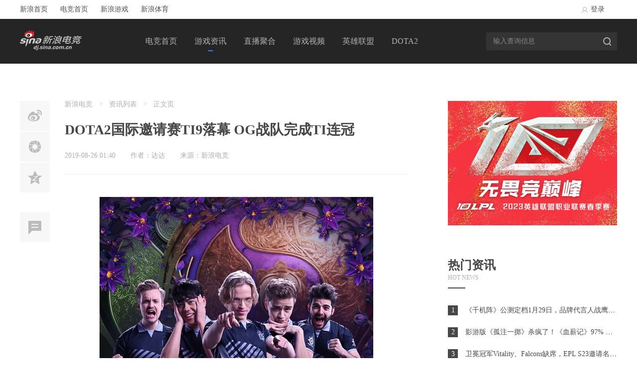

--- FILE ---
content_type: text/html; charset=UTF-8
request_url: http://dj.sina.com.cn/article/hytcitn1881065.shtml
body_size: 10072
content:
<!DOCTYPE html>
<html lang="en">
<head>
    <meta http-equiv="Content-Type" content="text/html; charset=utf-8" />
    <meta name="renderer" content="webkit">
    <meta http-equiv="X-UA-Compatible" content="IE=Edge,chrome=1" >
    <link href="/gamedj/static/css/reset.css?version=201911161124" rel="stylesheet" />
    <link type="text/css" rel="stylesheet" href="/gamedj/static/css/index.css?version=201911161124"/>
    <script src="https://n.sinaimg.cn/game/homepage/js/jquery.min.js"></script>
    <script src="https://games.sina.com.cn/307/2014/7/jquery.inview.min.js"></script>
    <title>DOTA2国际邀请赛TI9落幕 OG战队完成TI连冠-新浪电竞_电竞赛事_直播报道_新浪电子竞技</title>
    <meta name="keywords" content="OG,新浪电竞,TI9,冠军,双冠王,电子竞技,DOTA2,英雄联盟,lol,炉石传说,CSGO,赛事报道,直播手游电竞,新浪网" />
    <meta name="description" content="新浪电竞汇聚国内外电子竞技资讯报道,综合英雄联盟、DOTA2、炉石传说、绝地求生：大逃杀、CSGO、守望先锋等各类竞技游戏电竞赛事新闻、视频直播、战报点评。" />
</head>
<body>
<div id="Ghead">
    <!--顶部导航包括登录验证开始  依赖于jquery  -->
    <link type="text/css" rel="stylesheet" href="/gamedj/static/css/dj_strandwhitetop.css?version=201911161124"/>
    <script src="//dj.sina.com.cn/gamedj/static/js/gameheader.js?version=201811161122" type="text/javascript" charset="utf-8"></script>
    <script src="https://i.sso.sina.com.cn/js/ssologin.js?version=201811161122" type="text/javascript" charset="utf-8"></script>
    <!--顶部导航包括登录验证开始  依赖于jquery -->
</div>

<!--head-->
<header>
    <div class="head_con">
        <a href="/"><img class="logo" src="/gamedj/static/images/wdj_new/logo.png" /></a>
        <nav>
            <ul>
                <li ><a href="/" target="_blank">电竞首页</a></li>
                <li class="current"><a href="/information" target="_blank" >游戏资讯</a></li>
                <li ><a href="/live" target="_blank" >直播聚合</a></li>
                <li ><a href="/video" target="_blank" >游戏视频</a></li>
                <li><a href="http://games.sina.com.cn/lol/" target="_blank" >英雄联盟</a></li>
                <li><a href="http://games.sina.com.cn/dota2/" target="_blank" >DOTA2</a></li>
                <!--<li><a href="http://txdj.dj.sina.com.cn" target="_blank">腾讯专区</a></li>-->
            </ul>
                            <span class="float_sign" style="left: 126px;"></span>
                    </nav>
        <div class="search">
            <form id="formid" name="cheadSearchForm" method="get" action="/search" target="_blank">
                <input type="text" placeholder="输入查询信息" name="keywords">
                <div class="search_btn" onClick="search_form_submit();"></div>
            </form>
        </div>
    </div>
    <script type="text/javascript">
        function search_form_submit(){
            $("#formid").submit();
        }
    </script>
</header>
<link rel="stylesheet" type="text/css" href="https://news.sina.com.cn/css/87/20140926/comment.3.css">
<style type="text/css">
    .img_wrapper img {
        display: block;
        margin-left: auto;
        margin-right: auto;
    }
</style>
<div class="acticle_content">
    <div class="acticle_container clear">
        <div class="top_left">
            <div class="acticle_nav">
                <ul class="bdsharebuttonbox aticleShare" data-tag="share_1">
                    <li><a href="javascript:void(0)" class="weibo" data-cmd="tsina"></a></li>
                    <li><a href="javascript:void(0)" class="weixin"  data-cmd="weixin"></a></li>
                    <li><a href="javascript:void(0)" class="qzone"  data-cmd="qzone"></a></li>
                    <li><a href="#SI_FormList1" class="comment"></a></li>
                </ul>
                <div class="weixinpop" style="display: none;width: 120px; height: 120px; box-shadow:rgb(0, 0, 0) 0px 0px 15px -6px;left: 70px;top: 37px;"><div class="t" style="left: -4px; top: 50px;  transform: rotate(-90deg); -webkit-transform: rotate(-90deg);"></div> <img style="width: 96px; height: 96px; margin-top: 12px;" src="http://bshare.optimix.asia/barCode?site=weixin&amp;url=http://dj.sina.com.cn/article/hytcitn1881065.shtml#weibo_comment"></div>
            </div>
            <div class="acticle_main">
                <div class="acticle_top">
                    <div class="breadcrumb">
                        <a target="_blank" href="/">新浪电竞</a><i> &gt; </i>
                        <a target="_blank" href="/information">资讯列表</a>
                        <i> &gt; </i>正文页
                    </div>
                    <h1>DOTA2国际邀请赛TI9落幕 OG战队完成TI连冠</h1>
                    <div class="txtdetail">
                        <span class="timer">2019-08-26 01:40</span><span class="Author">作者：达达</span><span class="from">来源：新浪电竞</span>
                    </div>
                </div>

                <div class="acticle_body">
                    <div id="artibody">
                        <div class="img_wrapper"><img src="//n.sinaimg.cn/games/transform/300/w550h550/20190826/5949-icuacrz3836597.png" alt="" data-link=""><span class="img_descr"></span></div>
<p>　　8月25日结束的2019DOTA2国际邀请赛决赛日上，OG战队击败了Liquid战队，夺得2019DOTA2国际邀请赛冠军！值得一提的是，这是他们继2018DOTA2国际邀请赛后的又一个TI冠军，他们完成了TI双冠、连冠成就，这也是历史上首次有战队完成这两项成就！恭喜OG战队！</p>
<p>今日共进行七场精彩对决，战况如下：</p>
<p>　　[Liquid 2：1 PSG.LGD]</p>
<div class="img_wrapper"><img src="//n.sinaimg.cn/games/transform/117/w550h367/20190826/3e68-icuacrz3837024.png" alt="" data-link=""><span class="img_descr"></span></div>
<p>　　首局比赛，PSG.LGD选择了矮人直升机和幽鬼的双核，劣势路的半人马战行者本局也发挥完美。比赛中，虽然Liquid的虚空假面表现不俗，但无解肥的幽鬼和半人马战行者顶住正面，拉比克也有亮眼表现，最终PSG.LGD顺利拿下比赛。</p>
<p>　　第二局PSG.LGD选出哈斯卡针对Liquid的圣堂刺客，但圣堂刺客直接进入野区避开了对手，虽然PSG.LGD前期占有场面优势，但几次团战中阵型被分隔，后期哈斯卡和噬魂鬼无法与斯温和圣堂刺客双核对抗，Liquid将比分扳为1：1，双方进入决胜局。</p>
<p>　　决胜局中PSG.LGD选择了影魔和虚空假面双核，而Liquid则是使用冥魂大帝和圣堂刺客来对抗。对线期，冥魂大帝建立起了不小的优势，之后不断发动进攻，而寒冬飞龙也限制了PSG.LGD的虚空假面，随着几次团战的失利，PSG.LGD难以阻挡Liquid的攻势，最终PSG.LGD不敌Liquid告别了本次国际邀请赛，获得TI9季军。</p>
<div class="img_wrapper"><img src="//n.sinaimg.cn/games/transform/117/w550h367/20190826/9d4d-icuacrz3837227.png" alt="" data-link=""><span class="img_descr"></span></div>
<p>　　[OG 3：1 Liquid]</p>
<div class="img_wrapper"><img src="//n.sinaimg.cn/games/transform/115/w550h365/20190826/2e4c-icuacrz3837539.png" alt="" data-link=""><span class="img_descr"></span></div>
<p>　　OG和Liquid中夺冠的一方将成为首支两次TI夺冠的战队，而首局比赛Liquid先发制人，通过米波和圣堂刺客的发挥前期取得优势。但比赛中OG通过中期团战将局势扳回。关键时刻，Liquid在击杀OG英雄后强拆基地得手拿下首局。</p>
<p>　　第二局OG选择了全能骑士配合齐天大圣和灰烬之灵，齐天大圣秀翻全场，灰烬之灵也频繁带动局势，OG将比分扳平！</p>
<p>　　第三局OG选择了帕格纳收到奇效，Liquid无力抵挡OG的攻势，OG拿到赛点！</p>
<p>　　决胜局Liquid选出钢背兽和风行者，OG则是使用了1号位艾欧。虽然前期Liquid进攻强势，但中期OG通过团战将局势打回，随着OG核心成型，OG赢下赛点，OG战队完成DOTA2国际邀请赛连冠！</p>
<div class="img_wrapper"><img src="//n.sinaimg.cn/games/transform/117/w550h367/20190826/b420-icuacrz3837877.png" alt="" data-link=""><span class="img_descr"></span></div>
<p>　　恭喜OG战队夺得2019DOTA2国际邀请赛冠军，他们也是首支完成TI双冠、连冠的战队。明年，DOTA2国际邀请赛将在瑞典斯德哥尔摩举行，我们明年TI见！</p>
<div class="img_wrapper"><img src="//n.sinaimg.cn/games/transform/53/w550h303/20190826/19f7-icuacrz3838295.png" alt="" data-link=""><span class="img_descr"></span></div>
                    </div>
                                    </div>
                <div class="recommend">
                    <h3><i></i>相关推荐</h3>
                    <div class="recommend_con">
                                                    <div class="pictrue">
                                <a href="http://weibo.com/sinaesports">
                                    <img src="http://n.sinaimg.cn/games/20161110/XGf--fxxsmif2660901.jpg" />
                                    <div class="mask"></div>
                                   
                                </a>
                            </div>
                                                                            <div class="recommend_list">
                                <ul>
                                                                            <li><i></i><a href="/article/hytcern3488779.shtml" target="_blank">TI9总决赛：OG击败液体夺得TI冠军 完成卫冕</a></li>
                                                                            <li><i></i><a href="/article/hytcern3295992.shtml" target="_blank">TI9总决赛明日打响，Liquid、LGD与OG三队争冠</a></li>
                                                                            <li><i></i><a href="/article/hytcern3251396.shtml" target="_blank">历史再度重演，OG 2-1击败PSG.LGD率先杀入决赛</a></li>
                                                                            <li><i></i><a href="/article/hytcern2918126.shtml" target="_blank">名场面重现，OG让一追二击败EG上演无情握手2.0</a></li>
                                                                            <li><i></i><a href="/article/hytcitn1201662.shtml" target="_blank">DOTA2国际邀请赛TI9主赛事第三日 LGD与OG再相会</a></li>
                                                                    </ul>
                            </div>
                                            </div>
                </div>
                <!--<div class="sina-comment-wrap" id="SI_FormList1"></div>
                <script src="http://i.sso.sina.com.cn/js/ssologin.js" charset="utf-8"></script>-->
				<div class="sina-comment-wrap" id="SI_FormList1"></div>
				<script src="https://i.sso.sina.com.cn/js/outlogin_layer.js" charset="utf-8"></script>
                <script src="https://news.sina.com.cn/js/87/20140926/comment.3.min.js"></script>
                <!--<script>
                    ;(function(exports){
                        var $ = exports.___sinacMNT___;
                        var FormList11 = new $.cmnt.FormList('SI_FormList1',{
                            // 频道
                            channel:'yx',
                            // 新闻id
                            newsid:'comos-hytcitn1881065',
                            parent:'',
                            // 编码，默认为gbk,可使用utf-8,一般和页面编码一致
                            encoding:'utf-8'
                        },{
                            // 频道
                            channel: 'yx',
                            // 新闻id
                            newsid:'comos-hytcitn1881065',
                            // 评论类型，单条新闻为0（如正文页评论），多条新闻为1（如高清图评论）
                            group: 0,
                            // 编码，默认为gbk,可使用utf-8,一般和页面编码一致
                            encoding:'utf-8',
                            // 第几张开始加载，默认为1
                            page: 1,
                            // 每次显示条数，默认为20
                            pageSize: 20,
                            // 隐藏评论列表
                            hideList:0,
                            // 最新评论默认显示条数
                            hotPageNum:5,
                            // 最新评论默认显示条数
                            firstPageNum:5,
                            // 可点击最新评论正文“更多评论”按钮次数,达到该次数后，显示“查看更多评论”链接，再点击则跳转
                            clickMoreTimes:3,
                            // 加载完成回调，可在回调中获取评论数等评论数据
                            loaded:function(self){
                                // console.log(self);
                            }
                        },{});
                    })(window);
                </script>-->
				<script>
					;(function(exports){
						var $ = exports.___sinacMNT___;
						// 保持和页面编码一致，gbk或utf-8
						$.cmnt.config.encoding = 'utf-8';
						var FormList1 = new $.cmnt.FormList('SI_FormList1',{
							// 频道编号
							channel:'yx',
							// 新闻id
							newsid:'comos-hytcitn1881065',
							// 默认为空
							parent:''
						},{
							channel: 'yx',
							// 新闻id
							newsid:'comos-hytcitn1881065',
							// 默认为0，多条新闻（图片）集合的评论为1
							group: 0,
							// 开始页数，默认为1
							page: 1,
							// 每页评论条数
							pageSize: 20,
							// 最大楼层
							maxFloor:1,
							 // 隐藏评论列表，只显示评论框
							hideList:0
							// // 最新评论默认显示条数
							// hotPageNum:5,
							// // 最新评论默认显示条数
							// firstPageNum:5,
							// // 可点击最新评论正文“更多评论”按钮次数,达到该次数后，显示“查看更多评论”链接，再点击则跳转
							// clickMoreTimes:3
						},{});
					})(window);
				</script>
            </div>
        </div>
        <div class="top_right">
            <div class="Ad_slots">
    <a href="https://dj.sina.com.cn/search?keywords=LPL" target="_blank"><img src="https://n.sinaimg.cn/games/590/w340h250/20230223/2e08-52815baf1ad88ae074da27c43247eabc.png"></a>
</div>

                            <!--热门资讯-->
                <div class="Hot_news">
                    <div class="module_title clear">
                        <h2>
                            <p class="chinese">热门资讯</p>
                            <p class="english">HOT NEWS</p>
                            <span class="mark_line"></span>
                        </h2>
                    </div>
                    <div class="Hot_news_list">
                        <ul>
                                                                                                <li><i class="te">1</i><a href="/article/nhhkmpx6407662.shtml">《千机阵》公测定档1月29日，品牌代言人战鹰携多重惊喜共启东方竞技新篇！</a></li>
                                                                                                                                <li><i class="te">2</i><a href="/article/nhhkffr4295308.shtml">影游版《孤注一掷》杀疯了！《血薪记》97% 好评登顶Steam</a></li>
                                                                                                                                <li><i class="te">3</i><a href="/article/nhhiyxv7703376.shtml">卫冕冠军Vitality、Falcons缺席，EPL S23邀请名单公布</a></li>
                                                                                                                                <li><i>4</i><a href="/article/nhhiyxt4341142.shtml">BLAST赏金赛S1：蜂群出击！Vitality 2-0 VP</a></li>
                                                                                                                                <li><i>5</i><a href="/article/nhhiyxz3430423.shtml">BLAST赏金赛S1：绝处逢生！Monte 2-1 NAVI</a></li>
                                                                                                                                <li><i>6</i><a href="/article/nhhiyxz3428579.shtml">BLAST赏金赛S1：波兰巨熊的智慧！GL 2-1 PUA</a></li>
                                                                                                                                <li><i>7</i><a href="/article/nhhhahx4145492.shtml">官宣：Gaimin Gladiators正式签约HEN1</a></li>
                                                                                                                                <li><i>8</i><a href="/article/nhhhaht8406656.shtml">Alkaren签证问题缺席BLAST赏金赛，yxngstxr暂替回归首发</a></li>
                                                                                                                                <li><i>9</i><a href="/article/nhhhahx4142500.shtml">chopper：不排除未来加盟PARIVISION的可能</a></li>
                                                                                                                                <li><i>10</i><a href="/article/nhhhaht8391560.shtml">《风水喵将》定档立春2月4日，标准售价24.99元开启玄学牌局！</a></li>
                                                                                    </ul>
                    </div>
                </div>
                            <!--热门视频-->
    <div class="Hot_videos">
        <div class="module_title clear">
            <h2>
                <p class="chinese">热门视频</p>
                <p class="english">HOT VIDEOS</p>
                <span class="mark_line"></span>
            </h2>
        </div>
        <div class="Hot_videos_list">
                                    <div class="video_list">
                <div class="article_pic">
                    <a href="http://games.sina.com.cn/news/yw/2026-01-08/esports-inhfsfzz0663731.shtml" target="_blank"><img src="//n.sinaimg.cn/games/transform/639/w400h239/20260109/ea76-7263b5fba8511dadc8ef0bb7efd9c827.png" style="opacity: 1;"><i class="video_btn"></i></a>
                </div>
                <p class="article_title"><a href="http://games.sina.com.cn/news/yw/2026-01-08/esports-inhfsfzz0663731.shtml" target="_blank">《英雄联盟》2026年S1赛季CG来了！为了德玛西亚</a></p>
            </div>
                                    <div class="video_list">
                <div class="article_pic">
                    <a href="http://games.sina.com.cn/news/yw/2025-11-20/esports-infxzrca2260051.shtml" target="_blank"><img src="https://n.sinaimg.cn/games/639/w400h239/20251120/7d9d-0883df9bcc3ad94d99dc401a97c72f67.jpg" style="opacity: 1;"><i class="video_btn"></i></a>
                </div>
                <p class="article_title"><a href="http://games.sina.com.cn/news/yw/2025-11-20/esports-infxzrca2260051.shtml" target="_blank">顶级售后！Faker名人堂皮肤再次获得更新 五冠变六冠</a></p>
            </div>
                                    <div class="video_list">
                <div class="article_pic">
                    <a href="http://games.sina.com.cn/news/yw/2025-09-14/esports-infqpsyq6508953.shtml" target="_blank"><img src="https://n.sinaimg.cn/games/639/w400h239/20250915/570b-77dceee547b08c4d0ca72c83f7c29eab.jpg" style="opacity: 1;"><i class="video_btn"></i></a>
                </div>
                <p class="article_title"><a href="http://games.sina.com.cn/news/yw/2025-09-14/esports-infqpsyq6508953.shtml" target="_blank">《DOTA2》2026年国际邀请赛将在中国上海举办</a></p>
            </div>
                                    <div class="video_list">
                <div class="article_pic">
                    <a href="http://games.sina.com.cn/news/yw/2025-08-29/esports-infnrhcq2893262.shtml" target="_blank"><img src="//n.sinaimg.cn/games/transform/639/w400h239/20250829/c0f8-dfd1468e57c0dfbf7f08f1d270051cd0.jpg" style="opacity: 1;"><i class="video_btn"></i></a>
                </div>
                <p class="article_title"><a href="http://games.sina.com.cn/news/yw/2025-08-29/esports-infnrhcq2893262.shtml" target="_blank">《英雄联盟》暮光试炼版本更新计划 妖姬又要搞事</a></p>
            </div>
                    </div>
    </div>
    
                <!--原创推荐-->
    <div class="Original">
        <div class="module_title clear">
            <h2>
                <p class="chinese">原创推荐</p>
                <p class="english">Original</p>
                <span class="mark_line"></span>
            </h2>
        </div>
        <div class="Original_con">
            <div class="Original_b">
                <div class="pictrue">
                    <a href="http://dj.sina.com.cn/article/fyvtmxc7495502.shtml" target="_blank">
                        <img src="http://n.sinaimg.cn/games/507/w330h177/20180409/HC2r-fyvtmxe4832082.png">
                        <div class="mask"></div>
                        <p>成千上万名设计师制作不一样的英雄联盟</p>
                    </a>
                </div>
            </div>
                                    <div class="Original_s">
                <div class="pictrue">
                    <a href="http://games.sina.com.cn/news/sd/2025-11-12/esports-infxcura4827596.shtml" target="_blank"><img src="https://n.sinaimg.cn/games/639/w400h239/20251112/1415-0129f4609c61ce8fa4b52a9d09df5156.png"></a>
                </div>
                <p class="article_title"><a href="/article/nfxcura4827596.shtml" target="_blank">CS2更新是否达预期？从引擎迭代到内容节奏，解析两年发展脉络</a></p>
                <p class="time">11月12日 16:22</p>
            </div>
                                                <div class="Original_s">
                <div class="pictrue">
                    <a href="http://games.sina.com.cn/news/sd/2025-11-06/esports-infwmkuz3564890.shtml" target="_blank"><img src="https://n.sinaimg.cn/games/639/w400h239/20251106/d82d-dc86404723cc9d9c8d0f4dc583391d3a.png"></a>
                </div>
                <p class="article_title"><a href="/article/nfwmkuz3564890.shtml" target="_blank">媒体分析：2024年的巅峰NAVI，为何今年风光不再？</a></p>
                <p class="time">11月06日 08:02</p>
            </div>
                                                        </div>
    </div>
    
            <div class="Ad_slots">
    <a href="https://dj.sina.com.cn/search?keywords=%E5%88%A9%E9%A9%AC" target="_blank"><img src="https://n.sinaimg.cn/games/590/w340h250/20230223/e00c-42bec0ba2725cc46fc9a5696249700c2.png"></a>
</div>

        </div>
    </div>
</div>
<script>
    var pagecount = 0;
    function changePage(page){
        page = page ? parseInt(page) : 1;
        $.ajax({
            type: 'GET',
            dataType: 'json',
            cache : false,
            url:"/ajax_fun/get_content_news/hytcitn1881065/"+page,
            success:function(msg){
                if(msg && msg.status == "succ"){
                    var leng = msg.num;
                    var pre = page -1;
                    var preDis = pre?'next':'Disabled';
                    var preClick = pre?' onclick = "changePage('+pre+')"':'';
                    var pagenum = '<div class="page_more"><div class="pageZone"><span title="上一页" class="'+preDis+'" data-page="'+pre+'"><a href="javascript:void(0);"'+preClick+' data-page="'+pre+'">上一页</a></span>';
                    var isNow = '';
                    var pageclick = '';
                    for(var i =1;i<=leng;i++){
                        if(i == page){
                            isNow = "isNow";
                            pageclick = '';
                        }else{
                            isNow = 'jump';
                            pageclick = ' onclick="changePage('+i+')"';
                        }
                        pagenum += '<span title="'+i+'" class="'+isNow+'" data-page="'+i+'"><a href="javascript:void(0);"'+pageclick+' data-page="'+i+'">'+i+'</a></span>';
                    };
                    var next = page + 1;
                    var nextDis = page >= leng?'Disabled':'jump';
                    var nextClick = page >= leng?'':' onclick = "changePage('+next+')"';
                    pagenum += '<span title="下一页" class="next '+nextDis+'" data-page="'+next+'"><a href="javascript:void(0);"'+nextClick+' data-page="'+next+'">下一页</a></span></div></div>';
                    if(msg.list){
                        $("#artibody").html(msg.list);
                        $(".page1").html(pagenum);
                    }
                    document.body.scrollTop =150;
                }
            }
        });
    };
    //左侧按钮
    var nav_top = $('.acticle_nav').offset().top;
    $(window).scroll(function() {
        var s_top = $(window).scrollTop();
        if(s_top >= nav_top - 20){
            $('.acticle_nav').css({'position':'fixed' , 'top' : 20,})
        }else {
            $('.acticle_nav').removeAttr('style')
        }
    });
    //右侧 浮动 
     (function(){
        var RightTop = $('.top_right').offset().top;
        $(window).scroll(function() {
            var LeftTop = $('.top_left').offset().top;
            var Leftheight = $('.top_left').height();
            var RightHeight = $('.top_right').height();
            var WindowHeight = $(window).height();
            var ScrollTop = $(window).scrollTop();
            if(Leftheight>RightHeight){
                if(ScrollTop>=RightTop+RightHeight-WindowHeight){
                if(ScrollTop<=LeftTop+Leftheight-WindowHeight){
                    $('.top_right').addClass('rfixed');
                    $('.top_right').removeClass('rfixed2');
                }else if(ScrollTop>LeftTop+Leftheight-WindowHeight) {
                    $('.top_right').addClass('rfixed2');
                }
                }else{
                    $('.top_right').removeClass('rfixed rfixed2');
                }
            }

        })
    })();
    //weixinpop
    $(document).on('click','.aticleShare a',function (e) {
        if($(this).attr('data-cmd')=='weixin'){
            e.preventDefault();
            e.stopPropagation();
        }
        var pos = $(this).offset();
        var _this = $(this)
        var href = $.trim(window.location.href);
        console.log(href);
        //使用了外部接口
        $(".weixinpop").show();
        //$('.weixinpop').css({left:pos.left+60, top:pos.top-40}).show();
    });
    //点击空白处消失
    $(document).click(function (e) {
        $('.weixinpop').hide();
    });
</script>
<!-- end 添加js -->
<!--footer-->
<div class="foot1" style="position: relative">
    <div class="foot1_con">
                <div class="Friend_link">
            <p class="title">友情链接</p>
                                            <ul class="link_list link_list1">
                    <li>
                        <a href="http://games.sina.com.cn/" target="_blank">新浪游戏</a>
                    </li>
                </ul>
                                            <ul class="link_list link_list1">
                    <li>
                        <a href="http://kan.sina.com.cn/" target="_blank">看游戏</a>
                    </li>
                </ul>
                                            <ul class="link_list link_list1">
                    <li>
                        <a href="http://sports.sina.com.cn/" target="_blank">新浪体育</a>
                    </li>
                </ul>
                                            <ul class="link_list link_list2">
                    <li>
                        <a href="http://games.sina.com.cn/vg/" target="_blank">电玩游戏</a>
                    </li>
                </ul>
                                            <ul class="link_list link_list2">
                    <li>
                        <a href="http://games.sina.com.cn/z/wow/indexpage.shtml" target="_blank">魔兽世界</a>
                    </li>
                </ul>
                                            <ul class="link_list link_list2">
                    <li>
                        <a href="http://k.18183.com/" target="_blank">K电竞</a>
                    </li>
                </ul>
                                            <ul class="link_list link_list3">
                    <li>
                        <a href="http://lol.dj.sina.com.cn/" target="_blank">英雄联盟</a>
                    </li>
                </ul>
                                            <ul class="link_list link_list3">
                    <li>
                        <a href="http://dota2.dj.sina.com.cn/" target="_blank">DOTA2</a>
                    </li>
                </ul>
                                            <ul class="link_list link_list3">
                    <li>
                        <a href="http://www.huomao.com" target="_blank">火猫直播</a>
                    </li>
                </ul>
                                            <ul class="link_list link_list3">
                    <li>
                        <a href="http://www.famulei.com/" target="_blank">伐木累</a>
                    </li>
                </ul>
                                                                                                                                                                                    </div>
                <div class="Official_weixin">
            <p class="title">官方微信</p>
            <div class="QR">
                <img src="https://n.sinaimg.cn/games/55d1b789/20190709/chonglang.png" />
                <p>网上冲浪记事官方微信</p>
            </div>
        </div>
        <div class="Share_contact">
            <p class="title">分享联系</p>
            <div class="share">
                <a title="分享到新浪微博" href="https://weibo.com/sinaesports?refer_flag=1001030101_&is_hot=1" class="share_btn weibo" target="_blank"></a>
                <a title="分享到微信" href="javascript:void(0);" id="foot_weixin" class="share_btn weixin"></a>
                <a href="http://connect.qq.com/widget/shareqq/index.html?url=http://dj.sina.com.cn&title=新浪电竞-专业电竞媒体-赛事直播报道-新浪电子竞技&description=新浪电竞是国内专业电竞门户网站,综合英雄联盟、DOTA2、炉石传说、魔兽争霸、CSGO、守望先锋等各类竞技游戏电竞赛事资讯报道、视频直播、战报点评。&charset=utf-8;" target="_blank" data-cmd="more" class="share_btn mshare"></a>
            </div>
            <p class="mailbox"><i></i> <a title="发送邮箱" href="Mailto:yys@dj.sina.cn" style="color:#808080">yys@dj.sina.cn </a></p>
        </div>
    </div>
    <script>
        $(function(){
            $('#foot_weixin').click(function(e){
                $('.foot1').append(' <div class="weixinpop" style="top: 210px;left: 50%;margin-left: 260px;"><div class="t"></div><img src="http://bshare.optimix.asia/barCode?site=weixin&amp;url=http://dj.sina.com.cn/article/fxxsmif3134363.shtml">用微信扫描二维码<br>分享至微信朋友圈</div>')
                e.stopPropagation();
            })
        })
    </script>
</div>
<footer>
    <p class="firstLine"><a href="javascript:void(0);">新浪简介</a><span class="interval">|</span><a href="javascript:void(0);">About Sina</a><span class="interval">|</span><a href="javascript:void(0);">网站地图</a><span class="interval">|</span><a href="javascript:void(0);">广告服务</a><span class="interval">|</span><a href="javascript:void(0);">联系我们</a><span class="interval">|</span><a href="javascript:void(0);">招聘信息</a><span class="interval">|</span><a href="javascript:void(0);">网站律师</a><span class="interval">|</span><a href="javascript:void(0);">SINA English</a><span class="interval">|</span><a href="javascript:void(0);">通行证注册</a><span class="interval">|</span><a href="javascript:void(0);">产品答疑</a></p>
    <p>Copyright © 1996-2016 SINA Corporation, All Rights Reserved</p>
    <p>新浪公司 版权所有</p>
</footer>

<!--右边按钮-->
<div class="right_btn">
    <a class="weixin" href="javascript:void(0);"><i></i></a>
    <a class="totop" href="javascript:void(0);"><i></i></a>
    <img class="QR" src="/gamedj/static/images/wdj_new/right_qr.png" />
</div>
<script src="/gamedj/static/js/jquery.easing.js?version=201811161122"></script>
<script src="/gamedj/static/js/public.js?version=201811161122"></script>

<script>
    //赛程切换
    (function () {
        var $Tag = $(".Schedule_tag").find("li");
        var $con = $(".Schedule_con");
        var $float_Sign = $(".Schedule_float_sign");
        changeTag($Tag, $con, "current", "click", function ($tag,index) {
            $float_Sign.stop().animate({
                "left": $tag.position().left - 1 ,
                "width": $tag.width() + 2,
            },{duration:300,easing: "easeOutBack"})
            if($con.eq(index).find('.scroll_con').length == 0){
                Wscroll($con.eq(index))
            }
        })
    })();
    
    //视频切换
    (function () {
        var $Tag = $(".Hot_videos_tag").find("a");
        var $con = $(".Hot_videos_con");
        var $float_Sign = $(".videos_float_sign");
        changeTag($Tag, $con, "current", "click", function ($tag) {
            $float_Sign.stop().animate({
                "left": $tag.position().left - 1 ,
                "width": $tag.width(),
            },{duration:300,easing: "easeOutBack"});
            $con.removeClass("video_cur");
            //var index = $(".Hot_videos_tag .current").index($Tag)
            var index = $Tag.index($(".Hot_videos_tag .current"));
            $con.eq(index).addClass("video_cur");
        })
    })();
    //深度报道
    (function () {
        var $Tag = $(".detailed_list");
        changeTag($Tag, null, "active", "hover")
    })();
    /*资讯图片延迟加载*/
   /*
    $('.E_sports_news img[data-src]').live('inview', function(event, isVisible) {
        if (!isVisible) {
            return;
        }
        var _this = $(this);
        _this.load(function() {
            _this.css({opacity: 1});
            console.log("come in");
        });
        _this.attr('src', _this.attr('data-src'));

        _this.removeAttr('data-src');
    });*/
    
    /*延时加载页面图片*/
    $('.E_sports_news img[data-src]').live('inview', function(event, isVisible) {
      if (!isVisible) {return;}
      var img = $(this);
      // Show a smooth animation
      img.css('opacity', 0);
      img.attr('src',"");
      img.load(function() { img.animate({ opacity: 1 }, 500); });
      // Change src
      img.attr('src', img.attr('data-src'));
      // Remove it from live event selector
      img.removeAttr('data-src');
    });
   

    //首页热门专题
    $('.Popular_topics').live('inview', function(event, isVisible) {
        if (!isVisible) {
            return;
        }
        $(this).find('.Popular_topics_list').addClass('enlarge')
    });

    
</script>
<script>
var _hmt = _hmt || [];
(function() {
  var hm = document.createElement("script");
  hm.src = "https://hm.baidu.com/hm.js?1ec76ed58610652c8364bc543c6f2c9f";
  var s = document.getElementsByTagName("script")[0]; 
  s.parentNode.insertBefore(hm, s);
})();
</script>

<!-- SUDA_CODE_START -->
<script type="text/javascript" charset="utf-8" src="https://mjs.sinaimg.cn/wap/public/suda/201611031750/suda_log.min.js"></script>
<!-- SUDA_CODE_END -->
</body>
</html>




--- FILE ---
content_type: text/css
request_url: http://dj.sina.com.cn/gamedj/static/css/dj_strandwhitetop.css?version=201911161124
body_size: 2173
content:
.SG_top_wrap{ width: 100%; background-color: #fff;position:relative;z-index:10000}
.SG_top{ width: 1200px; height: 38px; font: 14px/38px "Microsoft Yahei"; color: #4d4d4d; margin: 0 auto; }
.SG_top a{ color: #4d4d4d; cursor: pointer;text-decoration: none;}
.SG_top a:hover{ color: #5272d9;text-decoration: none;}
.SG_top_menu{ float: left;}
.SG_top_menu a{ margin-right: 25px;}
.SG_top_line{ display: block; width: 1px; height: 12px; margin-top: 14px; background-color: #e2e2e2; float: left; overflow: hidden;}

/*Í¨ÓÃ*/
.SG_top_div a.SG_top_link,.SG_arrtop,.Sselect,.SG_top_search a.SG_sbn,.SG_login a.slogin,.SG_Login_box input.SG_name,.SG_Login_box input.SG_pass,.SG_Login_box input.SG_weidun,.SG_Login_box input.SG_door,.SG_Login_box ul li a.open_kb,.SG_form_closed,.SG_logined a.SG_wb_logo,.SG_wb_img span{background: url("//dj.sina.com.cn/gamedj/static/images/wdj_new/SG_top_white2014.png") no-repeat}
.SG_box_wrap,.Sselect_menu_wrap,.SG_Logined_wrap{background: url("//dj.sina.com.cn/gamedj/static/images/wdj_new/SG_top_white2014.png") no-repeat}

.SG_top_div{ width: 110px; float: left; position: relative; }
.SG_top_div a.SG_top_link{ display: block; width: 60px; padding: 0 25px; text-align: center;}
.SG_box_wrap{ padding-top: 14px; position: absolute; left: 2px; top: 38px; display: none;  z-index:1000; }
.SG_box{ background-color: #fff; border: 1px solid #d1d1d1; }
.SG_box .zhan{display: inline-block;width: 14px;}
.SG_arrtop{ display: block; width: 11px; height: 6px; background-position: 0 -566px; position: absolute; left: 24px; top: 9px; }
.SG_botbg{ display: block; width: 100%; height: 2px; font-size: 0px; background-color: #000; opacity: 0.1; filter:alpha( opacity = 10); display: none}
/*µ¼º½*/
.SG_top_nav a.SG_top_link{ background-position: 0 0;}
.SG_top_nav a.SG_top_link:hover,.SG_top_nav a.SG_top_link.hover{ color: #3480f2; background-position: 0 -38px;}
.SGtn_box_wrap{ width: 632px; }
.SGtn_box_wrap .SG_box{ width: 630px; padding: 8px 0; color: #e2e2e2; font-family:"SimSun"; }
.SGtn_box_wrap .SG_box a{ padding: 0 20px; font-family:"Microsoft Yahei"; }

/*ÊÖ»ú*/
.SG_top_phone a.SG_top_link{ background-position: 0 -76px; padding: 0 32px}
.SG_top_phone a.SG_top_link:hover,.SG_top_phone a.SG_top_link.hover{ color: #3480f2; background-position: 0 -114px;}
.SGtp_box_wrap{ width: 470px;}
.SGtp_box_wrap .SG_box{ width: 448px; padding: 0 0 20px 20px;}
.SGtp_box_wrap .SG_box ul{ zoom:1;}
.SGtp_box_wrap .SG_box ul:after {visibility:hidden;display:block;font-size:0;content:"";clear:both;height:0;}
.SGtp_box_wrap .SG_box li{ width: 223px; height: 50px; margin-top: 20px; float: left;}
.SGtp_box_wrap .SG_box li img{ float: left;}
.SGtp_box_wrap .SG_box li p{ width: 158px; height: 28px; font-size: 14px; font-weight: bold; line-height: 28px; float: left; padding-left: 15px;}
.SGtp_box_wrap .SG_box li span{ display: block; width: 158px; height: 22px; font-size: 12px; line-height: 22px; color: #e4e4e4; float: left; padding-left: 15px;}
.SGtp_box_wrap .SG_box li span a{ color: #3480f2;}
.SGtp_box_wrap .SG_box li span a:hover{ color: #3480f2; text-decoration: underline;}

/*ËÑË÷*/
.SG_top_search{ width:200px; height:24px; line-height: 24px; float:right; background-color: #fff; border: 1px solid #dadada; margin-top:6px; position: relative;}
.Sselect{ width:52px; float:left; text-indent:9px; background-position: 0 -304px; position:relative; cursor:pointer;}
.Sselect a{ color:#7b7b7b;}
.Sselect a:hover{ color:#5272d9;}
.Sselect:hover,.Sselect.hover{ color: #3480f2; background-position: 0 -328px;}
.Sselect_menu_wrap{ background-color: #ababab; padding-bottom: 2px; position: absolute; left: -1px; top: 24px; display: none; z-index: 1000; }
.Sselect_menu{ width: 52px; background-color: #fff; border: 1px solid #dadada; border-top: none;}
.Sselect_menu a{ display: block; width: 100%; height: 33px; line-height: 33px;}
.Sselect_menu a:hover{ background-color: #eaeaea;}
.SG_top_search input.SG_ipt{ width:101px; height:24px;line-height:24px; padding: 0 7px; border:0; background:none; color:#7b7b7b; display:block; float:left;}
.SG_top_search a.SG_sbn{ width:32px; height:26px; background-position: 0 -514px; display:block; position: absolute; right: -1px; top: -1px;}
.SG_top_search a.SG_sbn:hover{ background-color:#5272d9; background-position:0 -540px;}

/*Î´µÇÂ¼*/
.SG_login{ width: 70px; float: right; position: relative;}
.SG_login a.slogin{ display: block; width: 70px; text-indent: 31px; background-position: 0 -152px;}
.SG_login a.slogin:hover,.SG_login a.slogin.hover{ color: #3480f2; background-position: 0 -190px; }
.SG_Login_wrap{ width: 299px; padding-top: 14px; position: absolute; left: 10px; margin-left: -115px; z-index:1000; display: none; }
.SG_Login_wrap .SG_arrtop{ left: 140px;}
.SG_Login_box{ width: 257px; padding: 20px 20px 20px 20px; background-color: #fff; border: 1px solid #d1d1d1;}
.SG_Login_box p{ padding-bottom: 10px;color: #8c8c8c;font-size:14px;}
.SG_Login_box ul{}
.SG_Login_box ul li{ width: 257px; height: 43px; line-height: 43px; margin-bottom: 15px; position: relative; overflow: hidden;}
.SG_Login_box ul li.SG_Login_error{ color: #5272d9; text-indent: 12px; background-color: #f4f4f4; display: none; }
.SG_Login_box ul li.SG_Login_detail{ color: #404040; text-indent: 12px; background-color: #f4f4f4; display: none; }
.SG_Login_box ul li.SG_Login_detail a{ font-weight: bold; color: #5272d9;}
.SG_Login_box ul li.SG_Login_detail a:hover{ text-decoration: underline;}
.SG_Login_box input.SG_name,.SG_Login_box input.SG_pass,.SG_Login_box input.SG_name,.SG_Login_box input.SG_weidun,.SG_Login_box input.SG_door{ display: block; width: 237px; height: 43px; padding: 0 10px; font-size: 14px; line-height: 43px; border: 0; text-indent: 28px; color: #8e8e8e; background-color: #f4f4f4;}
.SG_Login_box ul li.doorli input.SG_door{ float: left;}
.SG_Login_box ul li.doorli a.code{ display: block; width: 111px; height: 43px; float: left;}
.SG_Login_box input.SG_door{ width: 116px; margin-right: 10px;}
.SG_Login_box ul li a.close_loginname{ font-family:"Simsun"; font-weight: bold; color: #8e8e8e; width: 12px; height: 12px; line-height: 12px; position: absolute; top: 16px; right: 16px; overflow: hidden;}
.SG_Login_box ul li a.close_loginname:hover{ color: #ff8503;}
.SG_Login_box ul li a.open_kb{ display: block; width: 15px; height: 14px; position: absolute; top: 15px; right: 13px; background-position: 0 -486px; overflow: hidden;}
.SG_Login_box ul li a.open_kb:hover{ background-position: 0 -500px;}
.SG_Login_box input.SG_name{ background-position: 0 -352px;}
.SG_Login_box input.SG_pass{ background-position: 0 -395px;}
.SG_Login_box input.SG_weidun{ background-position: 0 -572px;}
.SG_Login_box input.SG_door{ background-position: 0 -615px;}
.SG_login_input{ height: 32px; margin-bottom: 15px; line-height: 32px;}
.SG_login_input input{ vertical-align: middle;}
.SG_login_input a{ color: #5272d9;}
.SG_login_input a:hover{ text-decoration: underline;}
.SG_login_btn{ width: 257px; height: 43px; background-color: #252525; font-size: 16px; color: #fff; text-align: center; border: none; cursor: pointer;}
.SG_login_btn:hover{ background-color: #5272d9;}
.SG_form_closed{ display: block; width: 24px; height: 24px; background-position: 0 -438px; position: absolute; right: 1px; _right: 0px; top:15px; cursor: pointer;}
.SG_form_closed:hover{ background-position: 0 -462px;}

/*ÒÑµÇÂ¼*/
.SG_logined{ float: right; padding-right: 14px; position: relative;}
.SG_logined a.SG_wb_logo{ display: block; width: 113px; height: 100%; padding-right: 14px; background-position: 0 -228px; overflow: hidden;}
.SG_logined a.SG_wb_logo:hover,.SG_logined a.SG_wb_logo.hover{ color: #3480f2; background-position: 0 -266px;}
.SG_wb_img{ width: 26px; height: 26px; margin-top: 6px; float: right; overflow: hidden; position: relative;}
.SG_wb_img img{ width: 26px; height: 26px;}
.SG_wb_img span{ display: block; width: 100%; height: 100%; background-position: -32px -514px; position: absolute; left: 0; top: 0;}
.SG_wb_logo p{ display: block; width: 80px; height: 38px; float: right; padding-left: 7px; text-align: center; font-size:14px; white-space:nowrap; overflow:hidden; text-overflow:ellipsis;   }
.SG_Logined_wrap{ padding-top: 14px; position: absolute; left: -3px; display: none; z-index:1000; }
.SG_Logined_wrap .SG_arrtop{ left: 8px;}
.SG_Logined_box{  padding: 6px 0; background-color: #fff; border: 1px solid #d1d1d1;}
.SG_Logined_box a{ display: block; padding: 0 14px; height: 34px; line-height: 34px; text-align: left; color:#4d4d4d; text-decoration:none; white-space:nowrap;  }
.SG_Logined_box a:hover{ color:#3480f2;  background-color: #eaeaea; *background: none;}


/*2016.10.19*/
.SG_top_search{display: none;}
@media screen and (max-width: 1450px) {
    .SG_Login_wrap {margin-left: -220px;}
    .SG_Login_wrap .SG_arrtop {left: 250px;}
}



--- FILE ---
content_type: application/javascript;charset=utf-8
request_url: http://comment5.news.sina.com.cn/page/info?version=1&format=js&channel=yx&newsid=comos-hytcitn1881065&group=&compress=0&ie=utf-8&oe=utf-8&page=1&page_size=20&jsvar=loader_1768518570859_789877
body_size: 638
content:
var loader_1768518570859_789877={"result":{"cmntlist":[],"count":{"total":0,"show":0,"thread_show":0,"qreply_show":0,"qreply":0},"encoding":"utf-8","grouplist":[],"hot_list":[],"language":"ch","news":{"newsid":"comos-hytcitn1881065","news_mid":"0","title":"DOTA2国际邀请赛TI9落幕 OG战队完成TI连冠","channel":"yx","url":"http://games.sina.com.cn/news/yw/2019-08-26/esports-ihytcitn1881065.shtml","time":"2019-08-26 01:40:57","column":"comos-179049","groups":"","status":"N_NORMAL","default":"M_PASWAIT","show":"M_CLOSE,M_CHKWAIT,M_PASWAIT,M_PASS,M_NICE","countmode":"C_HIDE,C_QREPLY,C_SHOW","base":"0","author_name":"","author_uid":"0","author_profile_img":"","subnum":"0","config":"sensitive=0\u0026url_wap=http%3A%2F%2Fgames.sina.cn%2Fesports%2F2019-08-26%2Fedetail-ihytcitn1881065.d.html\u0026editLevel=99","dataid":"","distribute_range":"0"},"newsdict":{},"status":{"msg":"","code":0},"threaddict":{},"top_thread":{},"toplist":[]}}

--- FILE ---
content_type: text/javascript; charset=utf-8
request_url: https://passport.weibo.com/visitor/genvisitor2
body_size: 889
content:
window.visitor_gray_callback && visitor_gray_callback({"retcode":20000000,"msg":"succ","data":{"sub":"_2AkMeNfyCf8NxqwFRmvAQzWnmZY11yg7EieKoaQ1ZJRMxHRl-yT9kqkMetRB6NbXSbYDCzHSsO7x4DzUWn26bQOfFGdeg","subp":"0033WrSXqPxfM72-Ws9jqgMF55529P9D9WFCFZ1WPgDhML3Nqnl.5Tov","next":"cross_domain","alt":"","tid":"01AeuzvyQnocpQlvrh61Il1_dTSVEn2OmR7iDV5c10EZrO","new_tid":true}});

--- FILE ---
content_type: application/x-javascript
request_url: https://mjs.sinaimg.cn/wap/public/suda/201611031750/suda_log.min.js
body_size: 22380
content:
(function(){function addLoadEvent(fn){fn&&fn()}var domReadyTime="",pageTime=new Date().getTime();function domReady(){if(document.addEventListener){document.addEventListener("DOMContentLoaded",function(){domReadyTime=new Date().getTime();document.removeEventListener("DOMContentLoaded",arguments.callee,false)},false)}else{if(document.getElementById){document.write('<script id="ie-domReady" defer=\'defer\'src="//:"><\/script>');document.getElementById("ie-domReady").onreadystatechange=function(){if(this.readyState==="complete"){domReadyTime=new Date().getTime();this.onreadystatechange=null;this.parentNode.removeChild(this)}}}}}domReady();var prtl="https:"==window.location.protocol?"https://":"http://";function sudaLogInit(in_uid){var win=window,doc=document,nav=navigator,ua=nav.userAgent,scr=win.screen,loc=win.location.href;var domain="https:"==window.location.protocol?"sbeacon.sina.com.cn":"beacon.sina.com.cn";var a_gif=prtl+domain+"/a.gif?",e_gif=prtl+domain+"/e.gif?";var uid="",webUrl="";startTime="",readyTime="",ext1="",ext2="",currTime=parseInt(new Date().getTime());if(typeof sudaLogConfig!=="undefined"){uid=sudaLogConfig.uId!==undefined?sudaLogConfig.uId:"";webUrl=sudaLogConfig.url!==undefined?sudaLogConfig.url:"";if(typeof globalConfig!=="undefined"){startTime=globalConfig.startTime!==undefined?globalConfig.startTime:pageTime}ext1=sudaLogConfig.ext1!==undefined?sudaLogConfig.ext1:"";ext2=sudaLogConfig.ext2!==undefined?sudaLogConfig.ext2:""}uid=uid||in_uid||"";onloadTime=currTime-startTime;readyTime=domReadyTime-startTime;var customExtend="MT="+(getSudaMeta()||"");if(typeof sudaLogConfig!=="undefined"&&typeof sudaLogConfig.prevPageClickTime!=="undefined"&&sudaLogConfig.prevPageClickTime!==""){var prevPageClickTime=sudaLogConfig.prevPageClickTime!==undefined?sudaLogConfig.prevPageClickTime:0,requestTime=startTime-prevPageClickTime;customExtend+="|mperform:1"+"|"+"starttime:"+prevPageClickTime+"|"+"endtime:"+startTime+"|"+"clicktime:"+requestTime}var sudaRef=doc.referrer.toLowerCase();var cookie_SINAGLOBAL="SINAGLOBAL",cookie_Apache="Apache",cookie_ULV="ULV",cookie_SUP="SUP",cookie_ustat="ustat";var loginUserInfo="";var sudaExt1="",sudaExt2="";var sudaInfo=[],uaTrackInfo=[];var sudaGlobalCount=0,fsudaGlobalCount=0;function getMeta(metaName,pidx){var pMeta=doc.getElementsByName(metaName);var idx=(pidx>0)?pidx:0;return(pMeta.length>idx)?pMeta[idx].content:""}function getSudaMeta(){var pMeta=doc.getElementsByName("sudameta");var meta=[];for(var idx=0;idx<pMeta.length;idx++){var content=pMeta[idx].content;if(content){if(content.indexOf(";")!=-1){var temps=content.split(";");for(var i=0;i<temps.length;i++){var temp=trim(temps[i]);if(!temp){continue}meta.push(temp)}}else{meta.push(content)}}}return meta.join("|")}function stringSplice(src,k,e,sp){if(src==""){return""}sp=(sp=="")?"=":sp;k+=sp;var ps=src.indexOf(k);if(ps<0){return""}ps+=k.length;var pe=src.indexOf(e,ps);if(pe<ps){pe=src.length}return src.substring(ps,pe)}function getCookie(ckName){if(undefined==ckName||""==ckName){return""}return stringSplice(doc.cookie,ckName,";","")}function setCookie(ckName,ckValue,ckDays,ckDomain){if(ckValue!=null){if((undefined==ckDomain)||(null==ckDomain)){ckDomain="sina.cn"}if((undefined==ckDays)||(null==ckDays)||(""==ckDays)){doc.cookie=ckName+"="+ckValue+";domain="+ckDomain+";path=/"}else{var now=new Date();var time=now.getTime();time=time+86400000*ckDays;now.setTime(time);time=now.getTime();doc.cookie=ckName+"="+ckValue+";domain="+ckDomain+";expires="+now.toUTCString()+";path=/"}}}function addEvent(sNode,sEventType,oFunc){var oElement=sNode;if(oElement==null){return false}sEventType=sEventType||"click";if((typeof oFunc).toLowerCase()!="function"){return}if(oElement.attachEvent){oElement.attachEvent("on"+sEventType,oFunc)}else{if(oElement.addEventListener){oElement.addEventListener(sEventType,oFunc,false)}else{oElement["on"+sEventType]=oFunc}}return true}function getEvent(){if(window.event!=null){return window.event}else{if(window.event){return window.event}var o=arguments.callee.caller;var e;var n=0;while(o!=null&&n<40){e=o.arguments[0];if(e&&(e.constructor==Event||e.constructor==MouseEvent||e.constructor==KeyboardEvent)){return e}n++;o=o.caller}return e}}function fixEvent(e){e=e||getEvent();if(!e.target){e.target=e.srcElement;e.pageX=e.x;e.pageY=e.y}if(typeof e.layerX=="undefined"){e.layerX=e.offsetX}if(typeof e.layerY=="undefined"){e.layerY=e.offsetY}return e}function trim(str){if(typeof str!=="string"){throw"trim need a string as parameter"}var len=str.length;var s=0;var reg=/(\u3000|\s|\t|\u00A0)/;while(s<len){if(!reg.test(str.charAt(s))){break}s+=1}while(len>s){if(!reg.test(str.charAt(len-1))){break}len-=1}return str.slice(s,len)}function isArray(o){return Object.prototype.toString.call(o)==="[object Array]"}function queryToJson(QS,isDecode){var _Qlist=trim(QS).split("&");var _json={};var _fData=function(data){if(isDecode){return decodeURIComponent(data)}else{return data}};for(var i=0,len=_Qlist.length;i<len;i++){if(_Qlist[i]){var _hsh=_Qlist[i].split("=");
var _key=_hsh[0];var _value=_hsh[1];if(_hsh.length<2){_value=_key;_key="$nullName"}if(!_json[_key]){_json[_key]=_fData(_value)}else{if(isArray(_json[_key])!=true){_json[_key]=[_json[_key]]}_json[_key].push(_fData(_value))}}}return _json}function getHost(sUrl){var r=new RegExp("^http(?:s)?://([^/]+)","im");if(sUrl.match(r)){return sUrl.match(r)[1].toString()}else{return""}}var CI={screenSize:function(){return scr.width+"x"+scr.height},colorDepth:function(){return scr.colorDepth||""},appCode:function(){return nav.appCodeName||""},appName:function(){return(nav.appName.indexOf("Microsoft Internet Explorer")>-1)?"MSIE":nav.appName},cpu:function(){return nav.cpuClass||nav.oscpu||""},platform:function(){return nav.platform||""},jsVer:function(){var p,appsign,appver,jsver=1,isN6=0,navigatorAppName=(nav.appName.indexOf("Microsoft Internet Explorer")>-1)?"MSIE":nav.appName,navigatorAppVersion=nav.appVersion;if("MSIE"==navigatorAppName){appsign="MSIE";p=navigatorAppVersion.indexOf(appsign);if(p>=0){appver=window.parseInt(navigatorAppVersion.substring(p+5));if(3<=appver){jsver=1.1;if(4<=appver){jsver=1.3}}}}else{if(("Netscape"==navigatorAppName)||("Opera"==navigatorAppName)||("Mozilla"==navigatorAppName)){jsver=1.3;appsign="Netscape6";p=navigatorAppVersion.indexOf(appsign);if(p>=0){jsver=1.5}}}return jsver},network:function(){var ct="";ct=(nav.connection&&nav.connection.type)?nav.connection.type:ct;try{doc.body.addBehavior("#default#clientCaps");ct=doc.body.connectionType}catch(e){ct="unkown"}return ct},language:function(){return nav.systemLanguage||nav.language||""},timezone:function(){return new Date().getTimezoneOffset()/60||""},flashVer:function(){return""},javaEnabled:function(){var pl=nav.plugins,java=nav.javaEnabled(),item,desc;if(java==true){return 1}if(pl&&pl.length){for(var key in pl){item=pl[key];if(item.description==null){continue}if(java!=null){break}desc=item.description.toLowerCase();if(desc.indexOf("java plug-in")!=-1){java=parseInt(item.version);continue}}}else{if(window.ActiveXObject){java=(new ActiveXObject("JavaWebStart.IsInstalled")!=null)}}return java?1:0}};var PI={pageId:function(){return""},sessionCount:function(){return""},excuteCount:function(){return SUDA.sudaCount},referrer:function(){var re=/^[^\?&#]*.swf([\?#])?/;if((sudaRef=="")||(sudaRef.match(re))){var ref=stringSplice(loc,"ref","&","");if(ref!=""){return escape(ref)}}return escape(sudaRef)},isHomepage:function(){var isHome="";try{doc.body.addBehavior("#default#homePage");isHome=doc.body.isHomePage(loc)?"Y":"N"}catch(e){isHome="unkown"}return isHome},PGLS:function(){return getMeta("stencil")||""},ZT:function(){var zt=getMeta("subjectid");zt.replace(",",".");zt.replace(";",",");return escape(zt)},mediaType:function(){return getSudaMeta()||""},domCount:function(){return doc.getElementsByTagName("*").length||""},iframeCount:function(){return doc.getElementsByTagName("iframe").length},onloadTime:onloadTime,readyTime:readyTime,webUrl:webUrl,ch:function(){if(window.__docConfig){return __docConfig.__domain}else{return""}},PE:function(){var oM=document.getElementsByName("sudameta")[0];if(oM){return oM.content}else{return""}}};var UI={visitorId:function(){if(""!=cookie_SINAGLOBAL){var gid=getCookie(cookie_SINAGLOBAL);if(""==gid){gid=getCookie(cookie_Apache);var time=3650;setCookie(cookie_SINAGLOBAL,gid,time)}return gid}else{return""}},sessionId:function(){var sid=getCookie(cookie_Apache);if(sid==""){var now=new Date();sid=Math.random()*10000000000000+"."+now.getTime();setCookie(cookie_Apache,sid)}return sid},flashCookie:function(gid){return""},lastVisit:function(){var sid=getCookie(cookie_Apache);var lvi=getCookie(cookie_ULV);var lva=lvi.split(":");var lvr="",lvn;if(lva.length>=6){if(sid!=lva[4]){lvn=new Date();var lvd=new Date(window.parseInt(lva[0]));lva[1]=window.parseInt(lva[1])+1;if(lvn.getMonth()!=lvd.getMonth()){lva[2]=1}else{lva[2]=window.parseInt(lva[2])+1}if(((lvn.getTime()-lvd.getTime())/86400000)>=7){lva[3]=1}else{if(lvn.getDay()<lvd.getDay()){lva[3]=1}else{lva[3]=window.parseInt(lva[3])+1}}lvr=lva[0]+":"+lva[1]+":"+lva[2]+":"+lva[3];lva[5]=lva[0];lva[0]=lvn.getTime();setCookie(cookie_ULV,lva[0]+":"+lva[1]+":"+lva[2]+":"+lva[3]+":"+sid+":"+lva[5],360)}else{lvr=lva[5]+":"+lva[1]+":"+lva[2]+":"+lva[3]}}else{lvn=new Date();lvr=":1:1:1";setCookie(cookie_ULV,lvn.getTime()+lvr+":"+sid+":",360)}return lvr},userNick:function(){if(loginUserInfo!=""){return loginUserInfo}var sup=unescape(getCookie(cookie_SUP)),ag="",user="",uid2=uid,sex="",bday="";if(sup!=""){ag=stringSplice(sup,"ag","&","");user=stringSplice(sup,"user","&","");uid=stringSplice(sup,"uid","&","");sex=stringSplice(sup,"sex","&","");bday=stringSplice(sup,"dob","&","")}loginUserInfo=ag+":"+user+":"+uid2+":"+sex+":"+bday;return loginUserInfo},userOrigin:function(){return""},advCount:function(){return""},subp:function(){return getCookie("SUBP")}};var D={"CI":function(){var data=["sz:"+CI.screenSize(),"dp:"+CI.colorDepth(),"ac:"+CI.appCode(),"an:"+CI.appName(),"cpu:"+CI.cpu(),"pf:"+CI.platform(),"jv:"+CI.jsVer(),"ct:"+CI.network(),"lg:"+CI.language(),"tz:"+CI.timezone(),"fv:"+CI.flashVer(),"ja:"+CI.javaEnabled()];
return"CI="+data.join("|")},"PI":function(realUrl,refer){var newUrl=PI.webUrl;if(!!realUrl){newUrl=escape(realUrl)}var data=["pid:"+PI.pageId(),"st:"+PI.sessionCount(),"et:"+PI.excuteCount(),"ref:"+(refer||PI.referrer()),"hp:"+PI.isHomepage(),"PGLS:"+PI.PGLS(),"ZT:"+PI.ZT(),"MT:"+"","keys:","dom:"+PI.domCount(),"ifr:"+PI.iframeCount(),"nld:"+PI.onloadTime,"drd:"+PI.readyTime,"url:"+newUrl,"ch:"+PI.ch()];return"PI="+data.join("|")},"UI":function(){var data=["vid:"+UI.visitorId(),"sid:"+UI.sessionId(),"lv:"+UI.lastVisit(),"un:"+UI.userNick(),"uo:"+UI.userOrigin(),"ae:"+UI.advCount(),"su:"+UI.subp(),"lu:"+"","si:"+"","rs:"+0,"dm:"+0];return"UI="+data.join("|")},"EX":function(extInfo1,extInfo2){extInfo1=(null!=extInfo1)?extInfo1||"":sudaExt1;extInfo2=(null!=extInfo2)?extInfo2||"":sudaExt2;return"EX=ex1:"+extInfo1+"|ex2:ustat-"+getCookie(cookie_ustat)+(extInfo2?(","+extInfo2):"")},"MT":function(){return customExtend},"V":function(){return"V=2.3.1"},"R":function(){return"gUid_"+new Date().getTime()}};function sendFinalRequest(url){createRequest(url)}function createRequest(url){var img=new Image();SUDA.img=img;img.src=url}function gatherCommon(ext1,ext2,realUrl,refer){SUDA.sudaCount++;var url=a_gif+[D.V(),D.CI(),D.PI(realUrl,refer),D.UI(),D.MT(),D.EX(ext1,ext2),D.R()].join("&");createRequest(url)}function gatherCommon2(ext1,ext2,realUrl){if(SUDA.sudaCount!=0){return}gatherCommon(ext1,ext2,realUrl)}function uaTrack(acode,aext,href){if(!href){href=""}else{href=escape(href)}var s="UATrack||"+getCookie(cookie_SINAGLOBAL)+"||"+getCookie(cookie_Apache)+"||"+UI.userNick()+"||"+acode+"||"+aext+"||"+PI.referrer()+"||"+href+"||";var url=e_gif+s+"&gUid_"+new Date().getTime();sendFinalRequest(url)}function uaTrackLike(acode,aext,href){if(!href){href=""}else{href=escape(href)}var s="UATrack||"+getCookie(cookie_ustat)+"||"+getCookie(cookie_Apache)+"||"+UI.userNick()+"||"+acode+"||"+aext+"||"+PI.referrer()+"||"+href+"||";var url=e_gif+s+"&gUid_"+new Date().getTime();sendFinalRequest(url)}function trackAgent(e){var evt=fixEvent(e);var el=evt.target;var sudaUaTrack="",href="";var trackData;if(el!=null&&el.getAttribute&&(!el.getAttribute("suda-uatrack")&&!el.getAttribute("suda-data"))){while(el!=null&&el.getAttribute&&(!!el.getAttribute("suda-uatrack")||!!el.getAttribute("suda-data"))==false){if(el==doc.body){return}el=el.parentNode}}if(el==null||el.getAttribute==null){return}sudaUaTrack=el.getAttribute("suda-uatrack")||el.getAttribute("suda-data")||"";if(sudaUaTrack){trackData=queryToJson(sudaUaTrack);if(el.tagName.toLowerCase()=="a"){href=el.href}trackData["key"]&&SUDA.uaTrack&&SUDA.uaTrack(trackData["key"],trackData["value"]||trackData["key"],href)}}window.SUDA=window.SUDA||[];SUDA.sudaCount=SUDA.sudaCount||0;SUDA.log=function(){gatherCommon.apply(null,arguments)};SUDA.uaTrack=function(){uaTrack.apply(null,arguments)};SUDA.uaTrackLike=function(){uaTrackLike.apply(null,arguments)};addEvent(doc.body,"click",trackAgent);gatherCommon2(ext1,ext2)}window.checkLogin=function(){if(getCookie("SUBP")){var obj=getSUBPCookie.decode(getCookie("SUBP"));if(typeof obj=="object"){if(obj.status==="0"){var bloon=true}else{var bloon=false}}else{var bloon=false}}else{var bloon=false}return bloon};window.getUserInfo=function(fn,getUid,force){if(window.userInfo){fn&&fn(window.userInfo);return}getUid=getUid||false;if(!window.checkLogin()&&!force){delCookie("sina_ucode");window.userInfo=false;fn&&fn({});return}if(fn&&getUid){var localUid=getCookie("sina_ucode");if(localUid){return fn({uid:convNum(localUid,"decode")})}}if(!window.getUserInfo.aFn){window.getUserInfo.aFn=[]}window.getUserInfo.aFn.push(fn);if(window.getUserInfo.aFn.length>1){return}var url=prtl+"passport.sina.cn/sso/islogin?";if(url.indexOf("?")==-1){url=url+"?"}var oDate=new Date();var data={random:Math.random(),time:oDate.getTime()};jsonp({success:function(rs){rs.data=rs.data||{};if(!rs.data.uid){delCookie("SUBP");return false}rs.data.uname=rs.data.nick;rs.data.userface=rs.data.portrait_url;if(rs.data.uid){rs.data.islogin=1}if(rs.data.uid){setCookie("sina_ucode",convNum(rs.data.uid),240,"/",".sina.cn")}window.userInfo=rs.data;if(window.getUserInfo.aFn.length>0){window.getUserInfo.aFn.forEach(function(fn){if(typeof(fn)=="function"){fn(rs.data)}})}},error:function(){fn({})},url:url,data:data,timeout:3000})};function convNum(input,method){method=method||"encode";var Keys=["a","B","X","M","Z","Y","Q","c","I","p"],ret="";for(var i=0,len=input.length;i<len;i++){ret+=method=="encode"?Keys[parseInt(input[i])]:Keys.indexOf(input[i])}return ret}function urlEncode(data){if(typeof(data)=="string"){return data}var ret=[];for(var i in data){if(data.hasOwnProperty(i)){ret.push(i+"="+data[i])}}return ret.join("&")}function jsonp(json){json.data=json.data||{};json.timeout=json.timeout||0;json.callback=json.callback||"callback";var fnName="jsonp_"+Math.random();fnName=fnName.replace(".","");window[fnName]=function(result){clearTimeout(jsonp_timer);json.success&&json.success(result);json.complete&&json.complete();
oHead.removeChild(oS);window[fnName]=null};json.data[json.callback]=fnName;var arr=[];for(var i in json.data){arr.push(i+"="+encodeURIComponent(json.data[i]))}var sData="&"+arr.join("&");var oS=document.createElement("script");oS.src=json.url+sData;var oHead=document.getElementsByTagName("head")[0];oHead.appendChild(oS);if(json.timeout){var jsonp_timer=setTimeout(function(){json.error&&json.error();json.complete&&json.complete();oHead.removeChild(oS);window[fnName]=null},json.timeout)}}function delCookie(m){document.cookie=m+"=;expires=Fri, 31 Dec 1999 23:59:59 GMT;path=/;domain=.sina.cn"}window.getCookie=function(ckName){if(undefined==ckName||""==ckName){return false}return stringSplice(document.cookie,ckName,";","")};var setCookie=function(key,value,expires,path,domain,m){var s=[];s.push(key+"="+escape(value));if(expires){var t=new Date();var p=t.getTime()+expires*3600000;t.setTime(p);s.push("expires="+t.toGMTString())}if(path){s.push("path="+path)}if(domain){s.push("domain="+domain)}if(m){s.push(m)}document.cookie=s.join(";")};function stringSplice(src,k,e,sp){if(src==""){return""}sp=(sp=="")?"=":sp;k+=sp;var ps=src.indexOf(k);if(ps<0){return""}ps+=k.length;var pe=src.indexOf(e,ps);if(pe<ps){pe=src.length}return src.substring(ps,pe)}var getSUBPCookie={__parse:function(arr_code){var s,kl,k,vl,v,i=0,j,res_obj={},tempK="",tempV="";if(!arr_code){return res_obj}do{kl=arr_code[i];s=++i;for(j=i;j<kl+s;j++,i++){tempK+=String.fromCharCode(arr_code[j])}vl=arr_code[i];s=++i;if(tempK=="status"||tempK=="flag"){for(j=i;j<vl+s;j++,i++){tempV+=arr_code[j]}}else{tempV=arr_code.slice(j,vl+s);try{tempV=arr2utf8(tempV)}catch(e){tempV=""}i+=vl}res_obj[tempK]=tempV;tempK="";tempV=""}while(i<arr_code.length);return res_obj},decode:function(input){var arr_code=[],keyVersion,version=input.substr(0,3),body=decodeURIComponent(input.substr(3));switch(version){case"002":arr_code=base64.decode(body,"subp_v2","array");return getSUBPCookie.__parse(arr_code);case"003":keyVersion=body.substr(0,1);body=body.substr(1);arr_code=base64.decode(body,"subp_v3_"+keyVersion,"array");return getSUBPCookie.__parse(arr_code);default:return decodeURIComponent(input)}}};var base64={encode:function(input){input=""+input;if(input==""){return""}var output="";var chr1,chr2,chr3="";var enc1,enc2,enc3,enc4="";var i=0;do{chr1=input.charCodeAt(i++);chr2=input.charCodeAt(i++);chr3=input.charCodeAt(i++);enc1=chr1>>2;enc2=((chr1&3)<<4)|(chr2>>4);enc3=((chr2&15)<<2)|(chr3>>6);enc4=chr3&63;if(isNaN(chr2)){enc3=enc4=64}else{if(isNaN(chr3)){enc4=64}}output=output+this._keys.charAt(enc1)+this._keys.charAt(enc2)+this._keys.charAt(enc3)+this._keys.charAt(enc4);chr1=chr2=chr3="";enc1=enc2=enc3=enc4=""}while(i<input.length);return output},decode:function(input,keys_type,returntype){var indexOf=function(arr,obj){for(var i=0;i<arr.length;i++){if(arr[i]===obj){return i}}return -1};if(typeof(input)=="string"){input=input.split("")}var arr_code=[];var chr1,chr2,chr3="";var enc1,enc2,enc3,enc4="";if(input.length%4!=0){}var base64test=/[^A-Za-z0-9+\/=]/;var keys=this._keys.split("");if(keys_type=="urlsafe"){base64test=/[^A-Za-z0-9-_=]/;keys=this._keys_urlsafe.split("")}if(keys_type=="subp_v2"){base64test=/[^A-Za-z0-9_=-]/;keys=this._subp_v2_keys.split("")}if(keys_type=="subp_v3_3"){base64test=/[^A-Za-z0-9-_.-]/;keys=this._subp_v3_keys_3.split("")}var i=0;if(keys_type=="binnary"){keys=[];for(i=0;i<=64;i++){keys[i]=i+128}}if(keys_type!="binnary"&&base64test.test(input.join(""))){return returntype=="array"?[]:""}i=0;do{enc1=indexOf(keys,input[i++]);enc2=indexOf(keys,input[i++]);enc3=indexOf(keys,input[i++]);enc4=indexOf(keys,input[i++]);chr1=(enc1<<2)|(enc2>>4);chr2=((enc2&15)<<4)|(enc3>>2);chr3=((enc3&3)<<6)|enc4;arr_code.push(chr1);if(enc3!=64&&enc3!=-1){arr_code.push(chr2)}if(enc4!=64&&enc4!=-1){arr_code.push(chr3)}chr1=chr2=chr3="";enc1=enc2=enc3=enc4=""}while(i<input.length);if(returntype=="array"){return arr_code}var str="",j=0;for(;j<arr_code.lenth;j++){str+=String.fromCharCode(arr_code[j])}return str},_keys:"ABCDEFGHIJKLMNOPQRSTUVWXYZabcdefghijklmnopqrstuvwxyz0123456789+/=",_keys_urlsafe:"ABCDEFGHIJKLMNOPQRSTUVWXYZabcdefghijklmnopqrstuvwxyz0123456789-_=",_subp_v2_keys:"uAL715W8e3jJCcNU0lT_FSXVgxpbEDdQ4vKaIOH2GBPtfzqsmYZo-wRM9i6hynrk=",_subp_v3_keys_3:"5WFh28sGziZTeS1lBxCK-HgPq9IdMUwknybo.LJrQD3uj_Va7pE0XfcNR4AOYvm6t"};var arr2utf8=function(arr){var out="",i=0;for(;i<arr.length;i++){out+="%"+byte2Hex(arr[i])}return decodeURIComponent(out)};var byte2Hex=function(b){var str="0"+b.toString(16);return str.length<=2?str:str.substr(1)};addLoadEvent(function(){getUserInfo(function(re){if(re.uid){sudaLogInit(re.uid)}else{sudaLogInit()}},true)})})();(function(){var storage={set:function(key,value,expires,path,domain){var s=[];s.push(key+"="+value);if(expires){var t=new Date();var p=t.getTime()+expires*3600000;t.setTime(p);s.push("expires="+t.toGMTString())}if(path){s.push("path="+path)}if(domain){s.push("domain="+domain)}document.cookie=s.join(";")},getRecord:function(){var historyRecord=window.getCookie("historyRecord")||"";
window.historyRecord=historyRecord=historyRecord?JSON.parse(historyRecord):historyRecord;return historyRecord},setRecord:function(){var data={href:window.location.href,refer:document.referrer};storage.set("historyRecord",JSON.stringify(data),24,"/",".sina.cn")}};storage.setRecord();if(window.location.href.indexOf("//sina.cn")==-1&&(!window.sudaLogConfig||!sudaLogConfig.backOff)){return}function heartbeat(fn){var heartbeat;var lastInterval;function clearTimers(){clearTimeout(heartbeat)}function getTime(){return(new Date()).getTime()}function intervalHeartbeat(){var now=getTime();var diff=now-lastInterval-200;lastInterval=now;if(diff>3000){clearTimers();fn&&fn()}}lastInterval=getTime();heartbeat=setInterval(intervalHeartbeat,800)}heartbeat(function(){var Record=storage.getRecord();if(Record&&Record.href.indexOf("//sina.cn")==-1){var refer=Record.href}else{var refer=""}SUDA.log("","twice","",refer);sinaSax&&sinaSax.callback("saxHistory");heartbeat(function(){SUDA.log("","twice","",refer);sinaSax&&sinaSax.callback("saxHistory")})})})();(function(d,s,id){var prtl="https:"==window.location.protocol?"https://r.dmp.sina.cn":"http://cm.dmp.sina.cn";setTimeout(function(){var n=d.getElementsByTagName(s)[0];if(d.getElementById(id)){return}s=d.createElement(s);s.id=id;s.setAttribute("charset","utf-8");s.src=prtl+"/cm/sinaads_ck_wap.js";n.parentNode.insertBefore(s,n)},1000)})(document,"script","sinaads-ck-script");(function(){if(window.location.href.indexOf("wm")==-1){return}var wm=getUrl(window.location.href,"wm");document.addEventListener("DOMNodeInserted",function(e){switch(e.target.tagName){case undefined:return;case"A":var arr=[e.target];break;default:var arr=e.target.querySelectorAll("a")}fixHrefArgs(arr)},false);function fixHrefArgs(arr){function searchObject(searchStr){var obj={};if(!searchStr){return obj}else{var items=searchStr.split("&");for(var i=0;i<items.length;i++){var o=items[i].split("=");if(o){obj[o[0]]=o[1]}}return obj}}for(var i=0;i<arr.length;i++){var a=arr[i],href=a.getAttribute("href");if(!href||href.indexOf("http")==-1){continue}var hasSearchIndex=href.lastIndexOf("?");var hasSearch=hasSearchIndex>-1;var searchStr=hasSearch?href.slice(hasSearchIndex+1):"";var obj=searchObject(searchStr);if(!obj.wm){href=hasSearch?href:href+"?";href=href+"&wm="+wm;href=href.replace("?&","?");a.setAttribute("href",href)}}}function getUrl(str,name){var reg=new RegExp(name+"=(.*?)(&|$)");var r=str.match(reg);if(r!=null){return r[1]}return""}})();